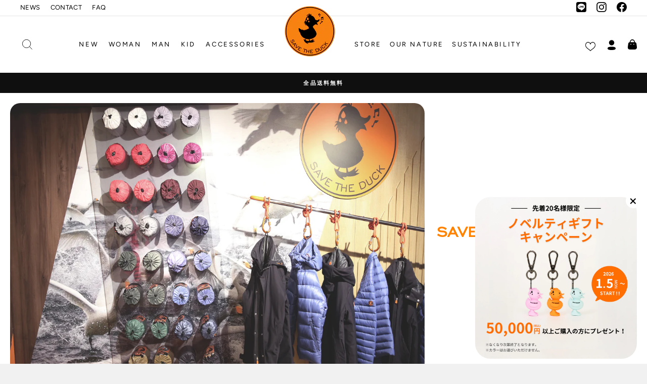

--- FILE ---
content_type: text/css
request_url: https://savetheduck.jp/cdn/shop/t/47/assets/save-the-duck-at-pitti-uomo-91.css?v=148327272076876569921746586686
body_size: 2772
content:
@charset "UTF-8";body{background:none}body:before{content:"";display:block;position:fixed;top:0;left:0;z-index:-1;width:100%;height:100vh;background-size:cover;background-position:50%}@media (min-width: 959px){body{background:#fff}body:before{content:none}}.about_mv{background:none;display:block;height:100%}@media (min-width: 959px){.about_mv{width:100vw;height:calc(100vh - 165px);position:relative;display:-webkit-box;display:-ms-flexbox;display:flex;-webkit-box-pack:center;-ms-flex-pack:center;justify-content:center;-webkit-box-align:end;-ms-flex-align:end;align-items:flex-end;z-index:2;background:url(https://cdn.shopify.com/s/files/1/0403/2580/8296/files/video_dna.jpg?v=1600082590) no-repeat;background-position:50%;background-size:cover;background-attachment:fixed}}.sustainability_mv{background:url(https://cdn.shopify.com/s/files/1/0403/2580/8296/files/sostenibilita.jpg?v=1600087754) no-repeat;background-position:50%;background-size:cover;background-attachment:fixed}.materials_mv{background:url(https://cdn.shopify.com/s/files/1/0403/2580/8296/files/materials_mv_s.jpg?v=1600089655) no-repeat;background-position:center 0;background-size:cover;background-attachment:fixed}@media (min-width: 768px){.materials_mv{background:url(https://cdn.shopify.com/s/files/1/0403/2580/8296/files/materials_mv_l.jpg?v=1600089655) no-repeat;background-position:center 0;background-size:cover;background-attachment:fixed}}.about_mv_content{background:#fff;margin:0 0 -190px;padding:40px 30px;margin-top:65vh;border-radius:30px}@media (min-width: 959px){.about_mv_content{margin:0 0 -80px;padding:27px 74px}}.about_mv_content h2{font-family:EngraversGothic BT,sans-serif;font-weight:400;letter-spacing:.5px;text-align:center;font-size:22px;text-transform:uppercase;margin:0 0 20px}@media (min-width: 959px){.about_mv_content h2{margin:0 0 30px}}.about_mv_content p{font-size:12px;line-height:1;text-align:center;margin-bottom:20px;line-height:2}@media (min-width: 959px){.about_mv_content p{font-size:14px;margin-bottom:0}}#page-about-links h2,.content-block h2{font-family:EngraversGothic BT,sans-serif;font-weight:400;letter-spacing:.5px;text-align:center;font-size:22px;text-transform:uppercase}#page-about-links h2{margin-bottom:20px}#page-about-links h3{font-family:EngraversGothic BT,sans-serif;font-weight:400;letter-spacing:.5px;text-align:center;font-size:14px;text-transform:uppercase}@media (min-width: 959px){#page-about-links h3{font-size:22px}}#page-about-links p{text-align:center;font-size:10px}@media (min-width: 959px){#page-about-links p{font-size:12px}}#MVBTN{cursor:pointer}.about_mv_movieBtn{width:110px;height:110px;position:absolute;left:50%;top:40%;-webkit-transform:translate(-55px);transform:translate(-55px)}.about_mv_movieWrap{position:fixed;display:none;top:0;left:0;width:100vw;height:100vh;z-index:5;background:#0000004d;text-align:center;padding-top:18vh;cursor:pointer}.about_mv_movieWrap.is-show{display:block}.about_sec2{padding:120px 5% 80px;display:-webkit-box;display:-ms-flexbox;display:flex;background:#fff;-webkit-box-pack:justify;-ms-flex-pack:justify;justify-content:space-between;-webkit-box-align:center;-ms-flex-align:center;align-items:center}.about_sec2-block1,.about_sec2-block2{width:46%}.about_sec2-textBlock{width:400px;margin:0 0 0 20px}.about_sec2-block2{border-radius:20px;overflow:hidden}.about_sec2-text{font-size:14px;letter-spacing:0}.about_sec2-btn{background:#ff8300;font-size:12px;letter-spacing:0;font-weight:700;text-align:center;height:3.5em;width:15em;display:block;margin:0 auto;line-height:3.5em;padding-top:2px;color:#000;border-radius:20px}.about_sec2-btn:hover{color:#000;opacity:.6}.about_sec2-heading{text-align:center;font-family:EngraversGothic BT,sans-serif;font-size:35px;letter-spacing:1.2px;color:#ff8300}.timeline-history{background:#000;padding:50px 0}.timeline-content{display:-webkit-inline-box;display:-ms-inline-flexbox;display:inline-flex;cursor:-webkit-grab;cursor:grab}.timeline-content:active{cursor:-webkit-grabbing;cursor:grabbing}.timeline-content .swiper-slide{width:auto;-ms-flex-negative:2;flex-shrink:2}.timeline-content .swiper-slide img{height:auto}.timeline-content .group-container{display:-webkit-box;display:-ms-flexbox;display:flex}.timeline-content .carousel-content{width:auto;padding-right:30px}.swiper-scrollbar-drag{background:#ff8400}.swiper-container-horizontal>.swiper-scrollbar{background:#c8c8c84d;margin-top:10px;cursor:-webkit-grab;cursor:grab}.swiper-container-horizontal>.swiper-scrollbar:active{cursor:-webkit-grabbing;cursor:grabbing}.timeline-content li:not(:last-of-type){padding-right:40px}.swiper-slide [width="167"]{width:167px}.swiper-slide [width="250"]{width:250px}.swiper-slide [width="450"]{width:450px}.swiper-slide [width="300"]{width:300px}.image-container.col2,.image-container.col3{display:-webkit-box;display:-ms-flexbox;display:flex;min-width:300px}.timeline-content .group-container>div:not(:last-of-type){padding-right:20px}.timeline-content img{width:initial;max-width:none;height:250px}.timeline-content img:not(:last-of-type){margin-right:20px}.timeline-content p{margin-top:30px;color:#fff;line-height:1.4}.timeline-content h2{font-family:EngraversGothic BT,sans-serif;font-size:35px;font-weight:400;letter-spacing:1.2px;color:#ff8300;text-transform:uppercase;height:42px;border-bottom:2px solid #ff8300;margin-right:-40px}.timeline-content h2 span{display:inline-block;position:relative}.timeline-content h3{font-size:22px;font-weight:400;letter-spacing:.5px;color:#fff;text-transform:uppercase}@media (max-width: 767.98px){.about_mv_movieBtn{width:55px;height:55px;top:calc(50% + -0px);-webkit-transform:translate(-25.5px);transform:translate(-25.5px)}.limit-size{padding:0 3%}.timeline-content p{padding-bottom:40px}.about_sec2-textBlock{width:auto}.about_sec2-block1,.about_sec2-block2{width:100%}.about_sec2-textBlock{padding:20px 5% 30px}.about_sec2-heading{font-size:calc(20px + .333vw);font-weight:400}.about_mv_content{border-radius:30px 30px 0 0;padding:30px 10px;margin-bottom:-20px}.about_sec2{-webkit-box-orient:vertical;-webkit-box-direction:reverse;-ms-flex-direction:column-reverse;flex-direction:column-reverse;padding:40px 4vw 0}.timeline-nav{-webkit-transition:-webkit-transform 1s ease-in-out;transition:-webkit-transform 1s ease-in-out;transition:transform 1s ease-in-out;transition:transform 1s ease-in-out,-webkit-transform 1s ease-in-out}.timeline-nav li{-webkit-transition:opacity 1s ease-in-out;transition:opacity 1s ease-in-out;opacity:.4}.timeline-nav li:not(:last-of-type){margin-right:40px}.timeline-nav li.active{opacity:1}.timeline-nav span{font-family:EngraversGothic BT,sans-serif;font-size:35px;font-weight:400;font-style:normal;font-stretch:normal;line-height:1.1;letter-spacing:1.2px}}.timeline-bars{position:relative}.timeline-bars .empty{position:absolute;height:2px;background:#595959;left:0;width:100%;top:calc(50% - 1px)}.timeline-bars .full{position:absolute;height:2px;background:#595959;left:0;width:100%;top:calc(50% - 1px);background:#ff8300;width:0;-webkit-transition:width .5s ease-out;transition:width .5s ease-out}.timeline-nav{color:#ff8300;display:-webkit-box;display:-ms-flexbox;display:flex;-webkit-box-pack:justify;-ms-flex-pack:justify;justify-content:space-between;position:relative;z-index:2}@media (min-width: 768px){.timeline-nav{-webkit-transform:none!important;transform:none!important}.timeline-nav li{width:12px;height:12px;border:2px solid #ff8300;background:#000;border-radius:50%;position:relative;-webkit-transition:background .3s ease-in-out;transition:background .3s ease-in-out;cursor:pointer}.timeline-nav li.active,.timeline-nav li:first-of-type{background:#ff8300}.timeline-nav span{position:absolute;top:15px;left:50%;-webkit-transform:translateX(-50%);transform:translate(-50%);font-size:10px}}.content-block{padding-top:30px;padding-bottom:30px;position:relative;z-index:1;text-align:center}@media (min-width: 959px){.content-block{padding-top:60px;padding-bottom:60px}}.sid-wrapper{padding-left:20px;padding-right:20px}.limit-size{max-width:1600px;margin-left:auto;margin-right:auto}.content-block h2{margin-bottom:30px;font-family:EngraversGothic BT,sans-serif;letter-spacing:.5px;font-weight:400;font-style:normal}.row{display:-webkit-box;display:-ms-flexbox;display:flex;-ms-flex-wrap:wrap;flex-wrap:wrap;margin-right:-10px;margin-left:-10px}.mb-lg-3{margin-bottom:20px!important}.col-lg-6{-webkit-box-flex:0;-ms-flex:0 0 50%;flex:0 0 50%;max-width:50%;position:relative;width:100%;min-height:1px;padding-right:10px;padding-left:10px}.sustainability_values .std-card{height:250px;border-radius:20px;-webkit-box-shadow:0 0 6px 0 rgba(80,80,80,.2);box-shadow:0 0 6px #50505033;background-color:#fff;overflow:hidden}.our-nature-cards .card-container{display:-webkit-box;display:-ms-flexbox;display:flex;height:100%}.our-nature-cards .std-card-img{padding:20px;width:100%;max-width:190px}.our-nature-cards .std-card-img.manifesto-red img{max-width:90%}.our-nature-cards .std-card-content{padding:20px;width:100%;text-align:left}.our-nature-cards .std-card-content h4{margin-bottom:10px;font-size:18px;letter-spacing:0}.our-nature-cards .scroller{height:120px;margin-bottom:20px;overflow-y:auto;overflow-x:hidden;margin-right:-20px;padding-right:20px}.our-nature-cards .scroller p{margin:0;font-weight:500;letter-spacing:0;font-size:12px;line-height:22px}.mt-auto{margin-top:auto!important}.align-items-center{-webkit-box-align:center!important;-ms-flex-align:center!important;align-items:center!important}.justify-content-between{-webkit-box-pack:justify!important;-ms-flex-pack:justify!important;justify-content:space-between!important}.justify-content-center{-webkit-box-pack:center!important;-ms-flex-pack:center!important;justify-content:center!important}.d-flex{display:-webkit-box!important;display:-ms-flexbox!important;display:flex!important}.our-nature-cards a{font-weight:700;border-bottom:solid 2px #000;display:inline-block;font-size:14px;letter-spacing:0}.links a+a{border-bottom:none}.underlined-link{font-weight:900;border-bottom:solid 2px #000;display:inline-block}.manifesto-red{background:#e84e1b}.manifesto-blue{background:#36a9e0}.manifesto-orange{background:#f8b133}.manifesto-green{background:#94c01f}.col-lg-3{-webkit-box-flex:0;-ms-flex:0 0 25%;flex:0 0 25%;max-width:25%}.mb-3{margin-bottom:20px!important}.about_topics a:not(.btn):after{content:none}.about_topics .article__title{border-bottom:none!important;margin-bottom:30px;font-family:EngraversGothic BT,sans-serif;letter-spacing:.5px;font-weight:500;font-style:normal;font-size:22px;line-height:1.4}.about_topics .article__excerpt{font-size:12px}.about_topics .image-wrap{border-radius:20px}.about_forest{font-weight:400;letter-spacing:0;font-size:14px;display:-webkit-box;display:-ms-flexbox;display:flex;-webkit-box-orient:horizontal;-webkit-box-direction:normal;-ms-flex-flow:row wrap;flex-flow:row wrap;-webkit-box-pack:center;-ms-flex-pack:center;justify-content:center;-webkit-box-align:center;-ms-flex-align:center;align-items:center;text-align:center;margin:0 4vw;padding-top:30px}.about_forest .image{position:relative}.about_forest .image img{border-radius:20px}.about_forest .text{padding:40px;position:relative}.about_forest .text h2{font-size:22px;font-family:EngraversGothic BT,sans-serif;letter-spacing:.5px;font-weight:400;line-height:1.2}.about_forest .text p{margin:0 0 15px;line-height:1.6;font-size:14px;letter-spacing:0}@media (min-width: 1050px){.about_forest{margin:60px auto}.about_forest div{-webkit-box-flex:50%;-ms-flex:50%;flex:50%;margin:0 30px}.about_forest .text{-webkit-box-flex:40%;-ms-flex:40%;flex:40%;padding:80px}}@media (max-width: 991px){.page-content{padding-left:0;padding-right:0}.mb-5,.my-5{margin-bottom:60px!important}.our-nature-cards .std-card{height:auto}.col-lg-6{width:100%;max-width:100%;-webkit-box-flex:0;-ms-flex:0 0 100%;flex:0 0 100%}.col-md-6{-webkit-box-flex:0;-ms-flex:0 0 50%;flex:0 0 50%;max-width:50%}.medium-up--one-third{width:50%}.our-nature-cards .scroller{height:auto}.side-wrapper,.about_topics{padding:20px 4vw 0}.custom-content{margin:30px 15px}.about_forest .custom__item.text{padding:40px}}@media (max-width: 767px){.our-nature-cards .std-card-img{position:absolute;width:60px;height:60px;border-radius:50%;right:30px;padding:10px;top:-30px}.col-lg-3{width:100%;max-width:100%;-webkit-box-flex:0;-ms-flex:0 0 100%;flex:0 0 100%}.medium-up--one-third,.small--two-thirds{width:100%}.grid--uniform .grid__item{float:none;text-align:center}.about_topics .article__excerpt{text-align:center}.custom__item.text{padding:40px}}#page-about-links{background:#f1f1f1;padding-top:30px}#page-about-links .about_links{max-width:1024px;margin-left:auto;margin-right:auto}#page-about-links .image-wrap{border-radius:20px}#page-about-links .grid__image-ratio--wide:before{padding-bottom:100%}@media (max-width: 991px){.medium-up--one-third{width:100%;max-width:100%;-webkit-box-flex:0;-ms-flex:0 0 100%;flex:0 0 100%}.small--one-third{width:100%}}@media (max-width: 991px) and (max-width: 767px){.about_links{overflow-x:scroll;overflow-y:hidden;position:relative;margin-left:0;right:0}.grid--flush-bottom{margin-bottom:-22px;width:140%;margin-left:0;right:0;display:-webkit-box;display:-ms-flexbox;display:flex}.grid--flush-bottom>.grid__item{padding-right:4vw;-webkit-box-flex:0;-ms-flex:0 0 33.33333%;flex:0 0 33.33333%;max-width:33.33333%}}.about_topics .article__grid-image{margin-bottom:0}.about_topics .grid--uniform{display:-webkit-box;display:-ms-flexbox;display:flex;-ms-flex-wrap:wrap;flex-wrap:wrap;margin-right:-10px;margin-left:-10px}.about_topics .grid--uniform .medium-up--one-third{min-height:1px;padding-right:10px;padding-left:10px}@media only screen and (min-width: 769px){.limit-size{padding-left:20px;padding-right:20px}.about_topics{padding:0 15px}.about_topics .medium-up--one-third{-webkit-box-flex:0;-ms-flex:0 0 25%;flex:0 0 25%;width:25%;max-width:25%}}@media (min-width: 768px){.about_topics .medium-up--one-third{-webkit-box-flex:0;-ms-flex:0 0 25%;flex:0 0 25%;width:25%;max-width:25%}}@media (max-width: 767px){.about_topics .medium-up--one-third,.about_topics .small--one-third{-webkit-box-flex:0;-ms-flex:0 0 100%;flex:0 0 100%;width:100%;max-width:100%}.limit-size{padding-left:13px;padding-right:13px}.side-wrapper{padding-left:0;padding-right:0}}@charset "UTF-8";.is-PC{display:block}@media (max-width: 767.98px){.is-PC{display:none}}.mate_first{background:#fff}.mate_first .mate-wrapper{display:-webkit-box;display:-ms-flexbox;display:flex;-ms-flex-pack:distribute;justify-content:space-around;padding:80px 30px 40px}.mate_first .mate-block{width:45%}.mate_first .mate-img{border-radius:10px;overflow:hidden}.mate_first .mate-textArea{margin-top:20px}.mate_first .mate-heading{font-family:EngraversGothic BT,sans-serif;letter-spacing:.5px;text-align:center;font-weight:700}.mate_first .mate-text{text-align:center;font-size:13px}@media screen and (max-width: 767.98px){.mate_first .mate-wrapper{-webkit-box-pack:start;-ms-flex-pack:start;justify-content:flex-start;-webkit-box-orient:vertical;-webkit-box-direction:normal;-ms-flex-direction:column;flex-direction:column;padding:30px 4vw 0}}@media screen and (max-width: 767.98px){.mate_first .mate-block{width:100%}}@media screen and (max-width: 767.98px){.mate_first .mate-textArea{margin-top:10px;margin-bottom:70px}}@media screen and (max-width: 767.98px){.mate_first .mate-heading{font-size:18px}}.mate_second{padding:0 4vw 30px}@media (min-width: 959px){.mate_second{padding:40px 3%}}.mate_second img{vertical-align:bottom}.mate_second h2{text-transform:uppercase;font-size:22px;margin-bottom:30px;font-family:EngraversGothic BT,sans-serif;letter-spacing:.5px;font-weight:400;font-style:normal;text-align:center;letter-spacing:0}.mate_second .std-card{border-radius:10px;-webkit-box-shadow:0 0 3px rgba(0,0,0,.3);box-shadow:0 0 3px #0000004d;overflow:hidden;-webkit-box-sizing:border-box;box-sizing:border-box;width:49%;margin-bottom:20px;background:#fff;height:auto}@media (min-width: 959px){.mate_second .std-card{height:250px}}.mate_second .std-card-img{width:auto}.mate_second .std-card-content{width:calc(100% - 190px);padding:20px;padding-bottom:calc(59.2% - 20px);overflow:hidden;height:0;-webkit-box-sizing:border-box;box-sizing:border-box}.mate_second .std-card-content h4{font-size:18px}.mate_second .materials-icons{list-style:none;padding:0;margin:10px 0 0;display:-webkit-box;display:-ms-flexbox;display:flex}.mate_second .materials-icons li{margin-right:10px}.mate_second .materials-icons li img{width:40px;height:40px}.mate_second .scroller{height:130px;overflow:scroll;-ms-overflow-style:none;scrollbar-width:none}.mate_second .scroller::-webkit-scrollbar{display:none}.mate_second .scroller p{font-size:12px;line-height:1.5;font-weight:600}.mate_second .h3{font-size:18px}.mate_second .card-container{display:-webkit-box;display:-ms-flexbox;display:flex}.mate_second .row{display:-webkit-box;display:-ms-flexbox;display:flex;-webkit-box-pack:justify;-ms-flex-pack:justify;justify-content:space-between;-ms-flex-wrap:wrap;flex-wrap:wrap;margin-left:0;margin-right:0}@media screen and (max-width: 767.98px){.mate_second .std-card{width:100%}}@media screen and (max-width: 767.98px){.mate_second .std-card-img{display:none}}@media screen and (max-width: 767.98px){.mate_second .std-card-content{width:100%;height:auto;padding:20px}}@media screen and (max-width: 767.98px){.mate_second .scroller{height:auto;overflow:auto}}#shopify-section-page-about-forest,#shopify-section-page-materials-second{background:#fff}#shopify-section-page-sustainability-values,#shopify-section-page-sustainability-topics{background:#f1f1f1}@-webkit-keyframes shine{to{left:-200%}}@keyframes shine{to{left:-200%}}.about_sec2_sustinability{padding:20px;display:-webkit-box;display:-ms-flexbox;display:flex;background:#fff;-webkit-box-pack:justify;-ms-flex-pack:justify;justify-content:space-between;-webkit-box-align:center;-ms-flex-align:center;align-items:center}.about_sec2-block2_sustinability{max-width:1600px;margin-left:auto;margin-right:auto}.about_sec2-block2_sustinability{border-radius:20px;overflow:hidden}@media (min-width: 768px) .about_sec2-block2_sustinability{flex: 0 0 66.66667%;max-width: 66.66667%}@media (max-width: 767.98px){.about_sec2_sustinability{-webkit-box-orient:vertical;-webkit-box-direction:reverse;-ms-flex-direction:column-reverse;flex-direction:column;padding:40px 4vw 0}}.about_sec2_img{margin-bottom:-40px}
/*# sourceMappingURL=/cdn/shop/t/47/assets/save-the-duck-at-pitti-uomo-91.css.map?v=148327272076876569921746586686 */
